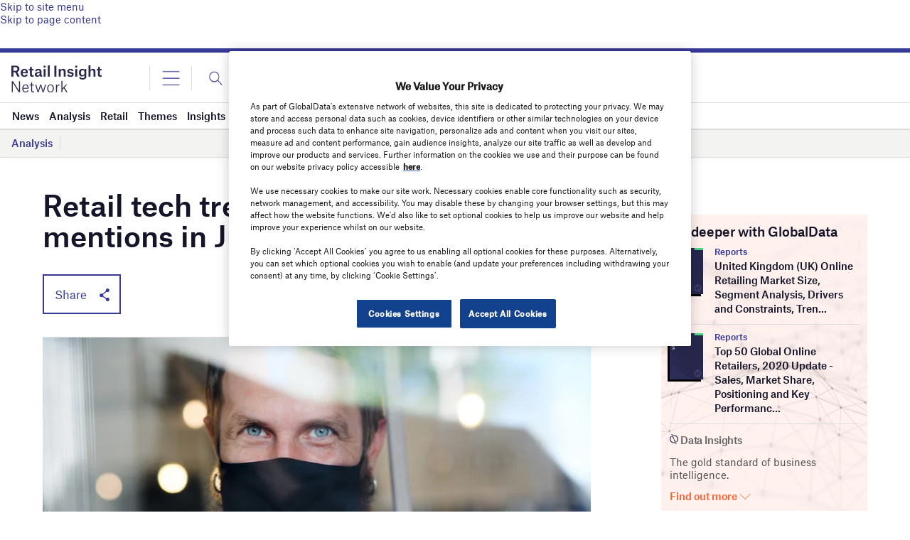

--- FILE ---
content_type: text/html; charset=utf-8
request_url: https://www.google.com/recaptcha/api2/anchor?ar=1&k=6LcqBjQUAAAAAOm0OoVcGhdeuwRaYeG44rfzGqtv&co=aHR0cHM6Ly93d3cucmV0YWlsLWluc2lnaHQtbmV0d29yay5jb206NDQz&hl=en&v=PoyoqOPhxBO7pBk68S4YbpHZ&size=normal&anchor-ms=20000&execute-ms=30000&cb=lzhc5eapfifw
body_size: 49454
content:
<!DOCTYPE HTML><html dir="ltr" lang="en"><head><meta http-equiv="Content-Type" content="text/html; charset=UTF-8">
<meta http-equiv="X-UA-Compatible" content="IE=edge">
<title>reCAPTCHA</title>
<style type="text/css">
/* cyrillic-ext */
@font-face {
  font-family: 'Roboto';
  font-style: normal;
  font-weight: 400;
  font-stretch: 100%;
  src: url(//fonts.gstatic.com/s/roboto/v48/KFO7CnqEu92Fr1ME7kSn66aGLdTylUAMa3GUBHMdazTgWw.woff2) format('woff2');
  unicode-range: U+0460-052F, U+1C80-1C8A, U+20B4, U+2DE0-2DFF, U+A640-A69F, U+FE2E-FE2F;
}
/* cyrillic */
@font-face {
  font-family: 'Roboto';
  font-style: normal;
  font-weight: 400;
  font-stretch: 100%;
  src: url(//fonts.gstatic.com/s/roboto/v48/KFO7CnqEu92Fr1ME7kSn66aGLdTylUAMa3iUBHMdazTgWw.woff2) format('woff2');
  unicode-range: U+0301, U+0400-045F, U+0490-0491, U+04B0-04B1, U+2116;
}
/* greek-ext */
@font-face {
  font-family: 'Roboto';
  font-style: normal;
  font-weight: 400;
  font-stretch: 100%;
  src: url(//fonts.gstatic.com/s/roboto/v48/KFO7CnqEu92Fr1ME7kSn66aGLdTylUAMa3CUBHMdazTgWw.woff2) format('woff2');
  unicode-range: U+1F00-1FFF;
}
/* greek */
@font-face {
  font-family: 'Roboto';
  font-style: normal;
  font-weight: 400;
  font-stretch: 100%;
  src: url(//fonts.gstatic.com/s/roboto/v48/KFO7CnqEu92Fr1ME7kSn66aGLdTylUAMa3-UBHMdazTgWw.woff2) format('woff2');
  unicode-range: U+0370-0377, U+037A-037F, U+0384-038A, U+038C, U+038E-03A1, U+03A3-03FF;
}
/* math */
@font-face {
  font-family: 'Roboto';
  font-style: normal;
  font-weight: 400;
  font-stretch: 100%;
  src: url(//fonts.gstatic.com/s/roboto/v48/KFO7CnqEu92Fr1ME7kSn66aGLdTylUAMawCUBHMdazTgWw.woff2) format('woff2');
  unicode-range: U+0302-0303, U+0305, U+0307-0308, U+0310, U+0312, U+0315, U+031A, U+0326-0327, U+032C, U+032F-0330, U+0332-0333, U+0338, U+033A, U+0346, U+034D, U+0391-03A1, U+03A3-03A9, U+03B1-03C9, U+03D1, U+03D5-03D6, U+03F0-03F1, U+03F4-03F5, U+2016-2017, U+2034-2038, U+203C, U+2040, U+2043, U+2047, U+2050, U+2057, U+205F, U+2070-2071, U+2074-208E, U+2090-209C, U+20D0-20DC, U+20E1, U+20E5-20EF, U+2100-2112, U+2114-2115, U+2117-2121, U+2123-214F, U+2190, U+2192, U+2194-21AE, U+21B0-21E5, U+21F1-21F2, U+21F4-2211, U+2213-2214, U+2216-22FF, U+2308-230B, U+2310, U+2319, U+231C-2321, U+2336-237A, U+237C, U+2395, U+239B-23B7, U+23D0, U+23DC-23E1, U+2474-2475, U+25AF, U+25B3, U+25B7, U+25BD, U+25C1, U+25CA, U+25CC, U+25FB, U+266D-266F, U+27C0-27FF, U+2900-2AFF, U+2B0E-2B11, U+2B30-2B4C, U+2BFE, U+3030, U+FF5B, U+FF5D, U+1D400-1D7FF, U+1EE00-1EEFF;
}
/* symbols */
@font-face {
  font-family: 'Roboto';
  font-style: normal;
  font-weight: 400;
  font-stretch: 100%;
  src: url(//fonts.gstatic.com/s/roboto/v48/KFO7CnqEu92Fr1ME7kSn66aGLdTylUAMaxKUBHMdazTgWw.woff2) format('woff2');
  unicode-range: U+0001-000C, U+000E-001F, U+007F-009F, U+20DD-20E0, U+20E2-20E4, U+2150-218F, U+2190, U+2192, U+2194-2199, U+21AF, U+21E6-21F0, U+21F3, U+2218-2219, U+2299, U+22C4-22C6, U+2300-243F, U+2440-244A, U+2460-24FF, U+25A0-27BF, U+2800-28FF, U+2921-2922, U+2981, U+29BF, U+29EB, U+2B00-2BFF, U+4DC0-4DFF, U+FFF9-FFFB, U+10140-1018E, U+10190-1019C, U+101A0, U+101D0-101FD, U+102E0-102FB, U+10E60-10E7E, U+1D2C0-1D2D3, U+1D2E0-1D37F, U+1F000-1F0FF, U+1F100-1F1AD, U+1F1E6-1F1FF, U+1F30D-1F30F, U+1F315, U+1F31C, U+1F31E, U+1F320-1F32C, U+1F336, U+1F378, U+1F37D, U+1F382, U+1F393-1F39F, U+1F3A7-1F3A8, U+1F3AC-1F3AF, U+1F3C2, U+1F3C4-1F3C6, U+1F3CA-1F3CE, U+1F3D4-1F3E0, U+1F3ED, U+1F3F1-1F3F3, U+1F3F5-1F3F7, U+1F408, U+1F415, U+1F41F, U+1F426, U+1F43F, U+1F441-1F442, U+1F444, U+1F446-1F449, U+1F44C-1F44E, U+1F453, U+1F46A, U+1F47D, U+1F4A3, U+1F4B0, U+1F4B3, U+1F4B9, U+1F4BB, U+1F4BF, U+1F4C8-1F4CB, U+1F4D6, U+1F4DA, U+1F4DF, U+1F4E3-1F4E6, U+1F4EA-1F4ED, U+1F4F7, U+1F4F9-1F4FB, U+1F4FD-1F4FE, U+1F503, U+1F507-1F50B, U+1F50D, U+1F512-1F513, U+1F53E-1F54A, U+1F54F-1F5FA, U+1F610, U+1F650-1F67F, U+1F687, U+1F68D, U+1F691, U+1F694, U+1F698, U+1F6AD, U+1F6B2, U+1F6B9-1F6BA, U+1F6BC, U+1F6C6-1F6CF, U+1F6D3-1F6D7, U+1F6E0-1F6EA, U+1F6F0-1F6F3, U+1F6F7-1F6FC, U+1F700-1F7FF, U+1F800-1F80B, U+1F810-1F847, U+1F850-1F859, U+1F860-1F887, U+1F890-1F8AD, U+1F8B0-1F8BB, U+1F8C0-1F8C1, U+1F900-1F90B, U+1F93B, U+1F946, U+1F984, U+1F996, U+1F9E9, U+1FA00-1FA6F, U+1FA70-1FA7C, U+1FA80-1FA89, U+1FA8F-1FAC6, U+1FACE-1FADC, U+1FADF-1FAE9, U+1FAF0-1FAF8, U+1FB00-1FBFF;
}
/* vietnamese */
@font-face {
  font-family: 'Roboto';
  font-style: normal;
  font-weight: 400;
  font-stretch: 100%;
  src: url(//fonts.gstatic.com/s/roboto/v48/KFO7CnqEu92Fr1ME7kSn66aGLdTylUAMa3OUBHMdazTgWw.woff2) format('woff2');
  unicode-range: U+0102-0103, U+0110-0111, U+0128-0129, U+0168-0169, U+01A0-01A1, U+01AF-01B0, U+0300-0301, U+0303-0304, U+0308-0309, U+0323, U+0329, U+1EA0-1EF9, U+20AB;
}
/* latin-ext */
@font-face {
  font-family: 'Roboto';
  font-style: normal;
  font-weight: 400;
  font-stretch: 100%;
  src: url(//fonts.gstatic.com/s/roboto/v48/KFO7CnqEu92Fr1ME7kSn66aGLdTylUAMa3KUBHMdazTgWw.woff2) format('woff2');
  unicode-range: U+0100-02BA, U+02BD-02C5, U+02C7-02CC, U+02CE-02D7, U+02DD-02FF, U+0304, U+0308, U+0329, U+1D00-1DBF, U+1E00-1E9F, U+1EF2-1EFF, U+2020, U+20A0-20AB, U+20AD-20C0, U+2113, U+2C60-2C7F, U+A720-A7FF;
}
/* latin */
@font-face {
  font-family: 'Roboto';
  font-style: normal;
  font-weight: 400;
  font-stretch: 100%;
  src: url(//fonts.gstatic.com/s/roboto/v48/KFO7CnqEu92Fr1ME7kSn66aGLdTylUAMa3yUBHMdazQ.woff2) format('woff2');
  unicode-range: U+0000-00FF, U+0131, U+0152-0153, U+02BB-02BC, U+02C6, U+02DA, U+02DC, U+0304, U+0308, U+0329, U+2000-206F, U+20AC, U+2122, U+2191, U+2193, U+2212, U+2215, U+FEFF, U+FFFD;
}
/* cyrillic-ext */
@font-face {
  font-family: 'Roboto';
  font-style: normal;
  font-weight: 500;
  font-stretch: 100%;
  src: url(//fonts.gstatic.com/s/roboto/v48/KFO7CnqEu92Fr1ME7kSn66aGLdTylUAMa3GUBHMdazTgWw.woff2) format('woff2');
  unicode-range: U+0460-052F, U+1C80-1C8A, U+20B4, U+2DE0-2DFF, U+A640-A69F, U+FE2E-FE2F;
}
/* cyrillic */
@font-face {
  font-family: 'Roboto';
  font-style: normal;
  font-weight: 500;
  font-stretch: 100%;
  src: url(//fonts.gstatic.com/s/roboto/v48/KFO7CnqEu92Fr1ME7kSn66aGLdTylUAMa3iUBHMdazTgWw.woff2) format('woff2');
  unicode-range: U+0301, U+0400-045F, U+0490-0491, U+04B0-04B1, U+2116;
}
/* greek-ext */
@font-face {
  font-family: 'Roboto';
  font-style: normal;
  font-weight: 500;
  font-stretch: 100%;
  src: url(//fonts.gstatic.com/s/roboto/v48/KFO7CnqEu92Fr1ME7kSn66aGLdTylUAMa3CUBHMdazTgWw.woff2) format('woff2');
  unicode-range: U+1F00-1FFF;
}
/* greek */
@font-face {
  font-family: 'Roboto';
  font-style: normal;
  font-weight: 500;
  font-stretch: 100%;
  src: url(//fonts.gstatic.com/s/roboto/v48/KFO7CnqEu92Fr1ME7kSn66aGLdTylUAMa3-UBHMdazTgWw.woff2) format('woff2');
  unicode-range: U+0370-0377, U+037A-037F, U+0384-038A, U+038C, U+038E-03A1, U+03A3-03FF;
}
/* math */
@font-face {
  font-family: 'Roboto';
  font-style: normal;
  font-weight: 500;
  font-stretch: 100%;
  src: url(//fonts.gstatic.com/s/roboto/v48/KFO7CnqEu92Fr1ME7kSn66aGLdTylUAMawCUBHMdazTgWw.woff2) format('woff2');
  unicode-range: U+0302-0303, U+0305, U+0307-0308, U+0310, U+0312, U+0315, U+031A, U+0326-0327, U+032C, U+032F-0330, U+0332-0333, U+0338, U+033A, U+0346, U+034D, U+0391-03A1, U+03A3-03A9, U+03B1-03C9, U+03D1, U+03D5-03D6, U+03F0-03F1, U+03F4-03F5, U+2016-2017, U+2034-2038, U+203C, U+2040, U+2043, U+2047, U+2050, U+2057, U+205F, U+2070-2071, U+2074-208E, U+2090-209C, U+20D0-20DC, U+20E1, U+20E5-20EF, U+2100-2112, U+2114-2115, U+2117-2121, U+2123-214F, U+2190, U+2192, U+2194-21AE, U+21B0-21E5, U+21F1-21F2, U+21F4-2211, U+2213-2214, U+2216-22FF, U+2308-230B, U+2310, U+2319, U+231C-2321, U+2336-237A, U+237C, U+2395, U+239B-23B7, U+23D0, U+23DC-23E1, U+2474-2475, U+25AF, U+25B3, U+25B7, U+25BD, U+25C1, U+25CA, U+25CC, U+25FB, U+266D-266F, U+27C0-27FF, U+2900-2AFF, U+2B0E-2B11, U+2B30-2B4C, U+2BFE, U+3030, U+FF5B, U+FF5D, U+1D400-1D7FF, U+1EE00-1EEFF;
}
/* symbols */
@font-face {
  font-family: 'Roboto';
  font-style: normal;
  font-weight: 500;
  font-stretch: 100%;
  src: url(//fonts.gstatic.com/s/roboto/v48/KFO7CnqEu92Fr1ME7kSn66aGLdTylUAMaxKUBHMdazTgWw.woff2) format('woff2');
  unicode-range: U+0001-000C, U+000E-001F, U+007F-009F, U+20DD-20E0, U+20E2-20E4, U+2150-218F, U+2190, U+2192, U+2194-2199, U+21AF, U+21E6-21F0, U+21F3, U+2218-2219, U+2299, U+22C4-22C6, U+2300-243F, U+2440-244A, U+2460-24FF, U+25A0-27BF, U+2800-28FF, U+2921-2922, U+2981, U+29BF, U+29EB, U+2B00-2BFF, U+4DC0-4DFF, U+FFF9-FFFB, U+10140-1018E, U+10190-1019C, U+101A0, U+101D0-101FD, U+102E0-102FB, U+10E60-10E7E, U+1D2C0-1D2D3, U+1D2E0-1D37F, U+1F000-1F0FF, U+1F100-1F1AD, U+1F1E6-1F1FF, U+1F30D-1F30F, U+1F315, U+1F31C, U+1F31E, U+1F320-1F32C, U+1F336, U+1F378, U+1F37D, U+1F382, U+1F393-1F39F, U+1F3A7-1F3A8, U+1F3AC-1F3AF, U+1F3C2, U+1F3C4-1F3C6, U+1F3CA-1F3CE, U+1F3D4-1F3E0, U+1F3ED, U+1F3F1-1F3F3, U+1F3F5-1F3F7, U+1F408, U+1F415, U+1F41F, U+1F426, U+1F43F, U+1F441-1F442, U+1F444, U+1F446-1F449, U+1F44C-1F44E, U+1F453, U+1F46A, U+1F47D, U+1F4A3, U+1F4B0, U+1F4B3, U+1F4B9, U+1F4BB, U+1F4BF, U+1F4C8-1F4CB, U+1F4D6, U+1F4DA, U+1F4DF, U+1F4E3-1F4E6, U+1F4EA-1F4ED, U+1F4F7, U+1F4F9-1F4FB, U+1F4FD-1F4FE, U+1F503, U+1F507-1F50B, U+1F50D, U+1F512-1F513, U+1F53E-1F54A, U+1F54F-1F5FA, U+1F610, U+1F650-1F67F, U+1F687, U+1F68D, U+1F691, U+1F694, U+1F698, U+1F6AD, U+1F6B2, U+1F6B9-1F6BA, U+1F6BC, U+1F6C6-1F6CF, U+1F6D3-1F6D7, U+1F6E0-1F6EA, U+1F6F0-1F6F3, U+1F6F7-1F6FC, U+1F700-1F7FF, U+1F800-1F80B, U+1F810-1F847, U+1F850-1F859, U+1F860-1F887, U+1F890-1F8AD, U+1F8B0-1F8BB, U+1F8C0-1F8C1, U+1F900-1F90B, U+1F93B, U+1F946, U+1F984, U+1F996, U+1F9E9, U+1FA00-1FA6F, U+1FA70-1FA7C, U+1FA80-1FA89, U+1FA8F-1FAC6, U+1FACE-1FADC, U+1FADF-1FAE9, U+1FAF0-1FAF8, U+1FB00-1FBFF;
}
/* vietnamese */
@font-face {
  font-family: 'Roboto';
  font-style: normal;
  font-weight: 500;
  font-stretch: 100%;
  src: url(//fonts.gstatic.com/s/roboto/v48/KFO7CnqEu92Fr1ME7kSn66aGLdTylUAMa3OUBHMdazTgWw.woff2) format('woff2');
  unicode-range: U+0102-0103, U+0110-0111, U+0128-0129, U+0168-0169, U+01A0-01A1, U+01AF-01B0, U+0300-0301, U+0303-0304, U+0308-0309, U+0323, U+0329, U+1EA0-1EF9, U+20AB;
}
/* latin-ext */
@font-face {
  font-family: 'Roboto';
  font-style: normal;
  font-weight: 500;
  font-stretch: 100%;
  src: url(//fonts.gstatic.com/s/roboto/v48/KFO7CnqEu92Fr1ME7kSn66aGLdTylUAMa3KUBHMdazTgWw.woff2) format('woff2');
  unicode-range: U+0100-02BA, U+02BD-02C5, U+02C7-02CC, U+02CE-02D7, U+02DD-02FF, U+0304, U+0308, U+0329, U+1D00-1DBF, U+1E00-1E9F, U+1EF2-1EFF, U+2020, U+20A0-20AB, U+20AD-20C0, U+2113, U+2C60-2C7F, U+A720-A7FF;
}
/* latin */
@font-face {
  font-family: 'Roboto';
  font-style: normal;
  font-weight: 500;
  font-stretch: 100%;
  src: url(//fonts.gstatic.com/s/roboto/v48/KFO7CnqEu92Fr1ME7kSn66aGLdTylUAMa3yUBHMdazQ.woff2) format('woff2');
  unicode-range: U+0000-00FF, U+0131, U+0152-0153, U+02BB-02BC, U+02C6, U+02DA, U+02DC, U+0304, U+0308, U+0329, U+2000-206F, U+20AC, U+2122, U+2191, U+2193, U+2212, U+2215, U+FEFF, U+FFFD;
}
/* cyrillic-ext */
@font-face {
  font-family: 'Roboto';
  font-style: normal;
  font-weight: 900;
  font-stretch: 100%;
  src: url(//fonts.gstatic.com/s/roboto/v48/KFO7CnqEu92Fr1ME7kSn66aGLdTylUAMa3GUBHMdazTgWw.woff2) format('woff2');
  unicode-range: U+0460-052F, U+1C80-1C8A, U+20B4, U+2DE0-2DFF, U+A640-A69F, U+FE2E-FE2F;
}
/* cyrillic */
@font-face {
  font-family: 'Roboto';
  font-style: normal;
  font-weight: 900;
  font-stretch: 100%;
  src: url(//fonts.gstatic.com/s/roboto/v48/KFO7CnqEu92Fr1ME7kSn66aGLdTylUAMa3iUBHMdazTgWw.woff2) format('woff2');
  unicode-range: U+0301, U+0400-045F, U+0490-0491, U+04B0-04B1, U+2116;
}
/* greek-ext */
@font-face {
  font-family: 'Roboto';
  font-style: normal;
  font-weight: 900;
  font-stretch: 100%;
  src: url(//fonts.gstatic.com/s/roboto/v48/KFO7CnqEu92Fr1ME7kSn66aGLdTylUAMa3CUBHMdazTgWw.woff2) format('woff2');
  unicode-range: U+1F00-1FFF;
}
/* greek */
@font-face {
  font-family: 'Roboto';
  font-style: normal;
  font-weight: 900;
  font-stretch: 100%;
  src: url(//fonts.gstatic.com/s/roboto/v48/KFO7CnqEu92Fr1ME7kSn66aGLdTylUAMa3-UBHMdazTgWw.woff2) format('woff2');
  unicode-range: U+0370-0377, U+037A-037F, U+0384-038A, U+038C, U+038E-03A1, U+03A3-03FF;
}
/* math */
@font-face {
  font-family: 'Roboto';
  font-style: normal;
  font-weight: 900;
  font-stretch: 100%;
  src: url(//fonts.gstatic.com/s/roboto/v48/KFO7CnqEu92Fr1ME7kSn66aGLdTylUAMawCUBHMdazTgWw.woff2) format('woff2');
  unicode-range: U+0302-0303, U+0305, U+0307-0308, U+0310, U+0312, U+0315, U+031A, U+0326-0327, U+032C, U+032F-0330, U+0332-0333, U+0338, U+033A, U+0346, U+034D, U+0391-03A1, U+03A3-03A9, U+03B1-03C9, U+03D1, U+03D5-03D6, U+03F0-03F1, U+03F4-03F5, U+2016-2017, U+2034-2038, U+203C, U+2040, U+2043, U+2047, U+2050, U+2057, U+205F, U+2070-2071, U+2074-208E, U+2090-209C, U+20D0-20DC, U+20E1, U+20E5-20EF, U+2100-2112, U+2114-2115, U+2117-2121, U+2123-214F, U+2190, U+2192, U+2194-21AE, U+21B0-21E5, U+21F1-21F2, U+21F4-2211, U+2213-2214, U+2216-22FF, U+2308-230B, U+2310, U+2319, U+231C-2321, U+2336-237A, U+237C, U+2395, U+239B-23B7, U+23D0, U+23DC-23E1, U+2474-2475, U+25AF, U+25B3, U+25B7, U+25BD, U+25C1, U+25CA, U+25CC, U+25FB, U+266D-266F, U+27C0-27FF, U+2900-2AFF, U+2B0E-2B11, U+2B30-2B4C, U+2BFE, U+3030, U+FF5B, U+FF5D, U+1D400-1D7FF, U+1EE00-1EEFF;
}
/* symbols */
@font-face {
  font-family: 'Roboto';
  font-style: normal;
  font-weight: 900;
  font-stretch: 100%;
  src: url(//fonts.gstatic.com/s/roboto/v48/KFO7CnqEu92Fr1ME7kSn66aGLdTylUAMaxKUBHMdazTgWw.woff2) format('woff2');
  unicode-range: U+0001-000C, U+000E-001F, U+007F-009F, U+20DD-20E0, U+20E2-20E4, U+2150-218F, U+2190, U+2192, U+2194-2199, U+21AF, U+21E6-21F0, U+21F3, U+2218-2219, U+2299, U+22C4-22C6, U+2300-243F, U+2440-244A, U+2460-24FF, U+25A0-27BF, U+2800-28FF, U+2921-2922, U+2981, U+29BF, U+29EB, U+2B00-2BFF, U+4DC0-4DFF, U+FFF9-FFFB, U+10140-1018E, U+10190-1019C, U+101A0, U+101D0-101FD, U+102E0-102FB, U+10E60-10E7E, U+1D2C0-1D2D3, U+1D2E0-1D37F, U+1F000-1F0FF, U+1F100-1F1AD, U+1F1E6-1F1FF, U+1F30D-1F30F, U+1F315, U+1F31C, U+1F31E, U+1F320-1F32C, U+1F336, U+1F378, U+1F37D, U+1F382, U+1F393-1F39F, U+1F3A7-1F3A8, U+1F3AC-1F3AF, U+1F3C2, U+1F3C4-1F3C6, U+1F3CA-1F3CE, U+1F3D4-1F3E0, U+1F3ED, U+1F3F1-1F3F3, U+1F3F5-1F3F7, U+1F408, U+1F415, U+1F41F, U+1F426, U+1F43F, U+1F441-1F442, U+1F444, U+1F446-1F449, U+1F44C-1F44E, U+1F453, U+1F46A, U+1F47D, U+1F4A3, U+1F4B0, U+1F4B3, U+1F4B9, U+1F4BB, U+1F4BF, U+1F4C8-1F4CB, U+1F4D6, U+1F4DA, U+1F4DF, U+1F4E3-1F4E6, U+1F4EA-1F4ED, U+1F4F7, U+1F4F9-1F4FB, U+1F4FD-1F4FE, U+1F503, U+1F507-1F50B, U+1F50D, U+1F512-1F513, U+1F53E-1F54A, U+1F54F-1F5FA, U+1F610, U+1F650-1F67F, U+1F687, U+1F68D, U+1F691, U+1F694, U+1F698, U+1F6AD, U+1F6B2, U+1F6B9-1F6BA, U+1F6BC, U+1F6C6-1F6CF, U+1F6D3-1F6D7, U+1F6E0-1F6EA, U+1F6F0-1F6F3, U+1F6F7-1F6FC, U+1F700-1F7FF, U+1F800-1F80B, U+1F810-1F847, U+1F850-1F859, U+1F860-1F887, U+1F890-1F8AD, U+1F8B0-1F8BB, U+1F8C0-1F8C1, U+1F900-1F90B, U+1F93B, U+1F946, U+1F984, U+1F996, U+1F9E9, U+1FA00-1FA6F, U+1FA70-1FA7C, U+1FA80-1FA89, U+1FA8F-1FAC6, U+1FACE-1FADC, U+1FADF-1FAE9, U+1FAF0-1FAF8, U+1FB00-1FBFF;
}
/* vietnamese */
@font-face {
  font-family: 'Roboto';
  font-style: normal;
  font-weight: 900;
  font-stretch: 100%;
  src: url(//fonts.gstatic.com/s/roboto/v48/KFO7CnqEu92Fr1ME7kSn66aGLdTylUAMa3OUBHMdazTgWw.woff2) format('woff2');
  unicode-range: U+0102-0103, U+0110-0111, U+0128-0129, U+0168-0169, U+01A0-01A1, U+01AF-01B0, U+0300-0301, U+0303-0304, U+0308-0309, U+0323, U+0329, U+1EA0-1EF9, U+20AB;
}
/* latin-ext */
@font-face {
  font-family: 'Roboto';
  font-style: normal;
  font-weight: 900;
  font-stretch: 100%;
  src: url(//fonts.gstatic.com/s/roboto/v48/KFO7CnqEu92Fr1ME7kSn66aGLdTylUAMa3KUBHMdazTgWw.woff2) format('woff2');
  unicode-range: U+0100-02BA, U+02BD-02C5, U+02C7-02CC, U+02CE-02D7, U+02DD-02FF, U+0304, U+0308, U+0329, U+1D00-1DBF, U+1E00-1E9F, U+1EF2-1EFF, U+2020, U+20A0-20AB, U+20AD-20C0, U+2113, U+2C60-2C7F, U+A720-A7FF;
}
/* latin */
@font-face {
  font-family: 'Roboto';
  font-style: normal;
  font-weight: 900;
  font-stretch: 100%;
  src: url(//fonts.gstatic.com/s/roboto/v48/KFO7CnqEu92Fr1ME7kSn66aGLdTylUAMa3yUBHMdazQ.woff2) format('woff2');
  unicode-range: U+0000-00FF, U+0131, U+0152-0153, U+02BB-02BC, U+02C6, U+02DA, U+02DC, U+0304, U+0308, U+0329, U+2000-206F, U+20AC, U+2122, U+2191, U+2193, U+2212, U+2215, U+FEFF, U+FFFD;
}

</style>
<link rel="stylesheet" type="text/css" href="https://www.gstatic.com/recaptcha/releases/PoyoqOPhxBO7pBk68S4YbpHZ/styles__ltr.css">
<script nonce="JX87_7DajGxrh-IeGUZmrQ" type="text/javascript">window['__recaptcha_api'] = 'https://www.google.com/recaptcha/api2/';</script>
<script type="text/javascript" src="https://www.gstatic.com/recaptcha/releases/PoyoqOPhxBO7pBk68S4YbpHZ/recaptcha__en.js" nonce="JX87_7DajGxrh-IeGUZmrQ">
      
    </script></head>
<body><div id="rc-anchor-alert" class="rc-anchor-alert"></div>
<input type="hidden" id="recaptcha-token" value="[base64]">
<script type="text/javascript" nonce="JX87_7DajGxrh-IeGUZmrQ">
      recaptcha.anchor.Main.init("[\x22ainput\x22,[\x22bgdata\x22,\x22\x22,\[base64]/[base64]/[base64]/[base64]/cjw8ejpyPj4+eil9Y2F0Y2gobCl7dGhyb3cgbDt9fSxIPWZ1bmN0aW9uKHcsdCx6KXtpZih3PT0xOTR8fHc9PTIwOCl0LnZbd10/dC52W3ddLmNvbmNhdCh6KTp0LnZbd109b2Yoeix0KTtlbHNle2lmKHQuYkImJnchPTMxNylyZXR1cm47dz09NjZ8fHc9PTEyMnx8dz09NDcwfHx3PT00NHx8dz09NDE2fHx3PT0zOTd8fHc9PTQyMXx8dz09Njh8fHc9PTcwfHx3PT0xODQ/[base64]/[base64]/[base64]/bmV3IGRbVl0oSlswXSk6cD09Mj9uZXcgZFtWXShKWzBdLEpbMV0pOnA9PTM/bmV3IGRbVl0oSlswXSxKWzFdLEpbMl0pOnA9PTQ/[base64]/[base64]/[base64]/[base64]\x22,\[base64]\x22,\x22w5AlEcOwL8ObZ8K/[base64]/DtMO0Lg09HMO9XA3CvnHCtsOtwpROwoUXwo0/w67DosOJw5HCmWjDswXDjMOkcMKdOhdmR1bDrg/Dl8KsOWdeWQpIL0bCqyt5dkMSw5fCscKTPsKePiEJw6zDuFDDhwTCgsO0w7XCny4qdsOkwogzSMKdSzfCmF7CpMKBwrhzwpfDkmnCqsKkblMPw4fDhsO4b8OoCsO+wpLDn13CqWASa1zCrcOMwoDDo8KmE17DicOrwrHCuVpQdnvCrsOvPsKEPWfDmsO+HMOBP1/DlMONP8KNfwPDuMKxL8OTw4EUw61WwoXCg8OyF8KEw7s4w5pYcFHCusO9VMKdwqDChMOYwp1tw7LCtcO/dUwHwoPDicOLwpFNw5nDgcK9w5sRwrfCt2TDsl58KBdlw4EGwr/[base64]/Cj2/DnwA+w7hbCMOcwrFHw4rCl0Rxw7HDmcKqwrZUHcKEwpnCk17DhsK9w7ZuPDQFwp3CocO6wrPCjAI3WUQuKWPCicKmwrHCqMO0wrdKw7IWw77ChMOJw4FGd0/CkU/DpmB1UUvDtcKDPMKCG2pNw6HDjms8SiTCtcKuwoEWbMOddQRdB1hAwr1YwpDCq8ODw7nDtBA2w7bCtMOCw4/[base64]/[base64]/CtMOQBjjCscO5wqY2w7TDlifDnsOdQsOuwqbDvsKSwoYIAMKUe8Oew4PDomfCs8OSw7nDuWvDmDYKIcOQRMKRQcK4w5Y7worCoicuSMOjw4fCpl8/FsOAwozDvsOkIsKQw6XDi8Kfw4VVXCh0w5AYU8KHw67Dh0JswrHDqxbDrxjDm8Opw4g/S8KmwoRfKRQYw5jDpGxCfksMe8KnBsOFeCzChXTCpF8gGV8kwq/CjF49N8KSKcOBMhbDqX5WLcOTw4sFUsOpwpkkWMK9woTCgmoRflVuIjoNHcOcw5fDoMK8TcKtw5RJwp/CmzTCgA1Mw5LCg2PCk8KYwoZDwrzDlFbChhZiwqdhw5zDszYIwr8kw6TCsl7CuTYRDVtADQh8wpTDicO3FcKrcBwkf8OlwqPCh8OQw6HCksKBwokjBQjDixshw59VT8Kewo7CmRDDpsK3w7w9w6LCjsKkYzrCusKsw43DvGckTUfCocOJwodUCEtDbMO/w6zCnsOhB1cLwp3CicOhw57CksKjwqwhJsOeQsOIw7E5w57DhE5dZSpLG8ONeVPCmsO9T1Rzw4fCk8KBw71wKzPCvQ7CucOXHMO3QQnCmT9Qw6YFNUfDosO/csKxIW5TaMK5EkduwoAZw7HCp8O2STnCjHJqw4XDosOhwqwtwo/DnMOgw7jDmWXDtwtZworCisOcwro1LEtPw71mw64tw53Ck1JjW3TCuxjDkQ9eKCYxAsOJaUwnwr5AVCx8RQzDsFMJwobDqMKnw6wSOx/DlWQEwq02w4/[base64]/DoyfDhArCiErCocOMUMOlwoYfPwZow6ZCw75awppFSgrDvsOlelLDmnpdV8Kaw6/CqGRDVy/ChD3Cj8KLw7U6wrBccmgiQ8OAwoNtw4Axwp5OdFgCVsOFw6YSw5HDscKNNsKPU3dBWMOIPytbehvDtcOzFMKWBMKpV8Ksw5rCucOuw6kWw6Arw5zCmEpALEZwwp/Cj8KDwqRlwqAmFlR1wozDlxfCr8O1Jh7DncOGw4DDpHPCrG7DhMOtLsOGZcKkZ8KLwqIWwq1qMxPClMO7J8OaLwZsacKTJMKkw4LCocK3w5xARHnCjMOcwqxCTMKQwqDDsF/[base64]/PGnDpALDpQXDiMKbLyfCrsOTwoJ/DR9DN1bDvSHCmcOUJghhw4h8ITPDo8KTw4R3w5QmW8K/w5gVw4zChsOow4RONF9nZTXDm8KmGEnCscKqwqXDoMKUwog+fMOWcmp4WzPDtsO9wr9fMlXCvsKTwpZweQJ8wrc+EADDm1fCq1Q5w5fCvWvCssOMMMKiw78Lw4w0YDYjaQsiwrbDtilxwrjCiyzDj3ZHe2nDgMOnVWvDicOLXsO/w4MFwo/CkjQ+wpo5w6BAw4LCq8OYbn7Cr8K+w7vDmjbCg8Oyw7vDhsO2fMOQw5fCtzI/[base64]/CicKxAcOHdMOJLWrDkjM6wrfDtcONwpDDhMOvQcO8JzgWwoVWM3/Do8OiwppJw4TCglfDv3rCjMOZJsOgw54Pwo4MVlXCinjDixBRXBzCs0/[base64]/[base64]/w6MuwprDmMOnAsKAVMKaCkHDlsKowq52b8KHMRR+EsOaw4V7wrQEVcK5IsOYwqhWwq8Ew7TCgsOsRg7Dn8K1w6g7AmfCg8OaMsKlN2/[base64]/F1rCjsKtwoE7w5Fmw5MVw4rCp8KDY8KMXcKAwqdZfyV2bsOQXFw2wp0FPWgpw5gVwrBEZwkSLStXw7/[base64]/XFQOw75dw53CrUzDpcKdVGA4FXzDgsKwwq5pw5EHXizCnsOfwqXDjMOGw4vCjQDDssOzw456wqHDtsKSwr00MTnCmcKSKMODFcKbY8KDKcKPc8KGUgVmTgXCkmXCs8O2QE7Cu8Kmw6rCuMOYw6PDvT/CmzkWw4nCll4leCXDv3AUw4fCvibDuxwFYi7DrB5dLcKUw7l9BFHCuMOGAMOXwrDCo8KgwrnCnMOVwoAkw5pAwq3ChHgKCRVzOsK3wqYTw7dNwoxwwqjCk8KEQ8KMFcOleGdBd181wrB4C8KjD8OHUcOqw74qw50Mw5LCjQ1bfMOVw5bDqsK6wogpwp/CmHLClcKAfMKhX0Q2TCPCsMO0w4bDo8KdwqTCrSLDukI4wr8jdMKYwp/Djy/CqsK5UsKiWRTDgcO2IkNewpjDkMKhZ2/[base64]/DDxLw6dtwrXCjsOtwodDw6ZWEHIfJULCvMKkMsKAw6fDqsKYw7xQwrwaCsKTO1zCvMK/wp7Dt8OBwq1EasKdWhXCscKnwp/[base64]/[base64]/CoklCUsKkBFjDhsOiM8Oiwq4rwq4MwqA3w4HDjDzCr8K3w4Ajw4jCg8KYw41QKz/CtXvCgcObw4MWw6/[base64]/Csg52BHFTKlhoD3PCmsO+wopzbDTDl8OFOCHCik5Fw7LDpMObwofClsKqSiYhAR9KbGIsLgvCvMOMLVc0wpPCm1bDlsO0HCMKw4QUw4wBwrrCocKUwodDSnJrKsObSgAww5klfMKcIBrCrsK3w5hEw6TDtsOucMOlw63CmkzCoE9OwpfCvsO9w5TDqBbDssOtwp/[base64]/DkCDDrcK5WcKAwpwxw6dUwrEwwqdTwrtdw5zCnD5GDMOnMMOMOxXDnEnDkT4pCxhPwqAvwpE/w7Zaw5piw6PCr8KSccK4wr/Csw1Uw601worClTgkwolCw73CvcOtLkzCkQJHY8OdwpZ/w5wSw7zCpUbDv8Knw5hhGERZwp4Gw61DwqV3IHk6wpvDj8KLAcOgwr/ChmUWw6IZBWo3w5PCqMOCwrJpw4XDmwIsw7zDqAxibcOVSMOyw5XCiHNewoLDsCkCMV/CpWESw54Aw7PCtB96woY4OBDCjcKNwqfCpXjDrsOQwq0gY8KncsOzSyo5wpXDvy7Cg8KJfwZEXzduRCHCvgUnS2siw7o/UB0NT8KRwrMowpXCu8OSw53Dk8O1ACIQw5LCn8ObFWU9w5bCgHkaesKCJGZ7WDDDk8KLw73CgcOwE8O/F3V/[base64]/CpTnCnQ/Dq8KJwrJ9b2d0RMO+ZjPCrMOzLijDs8OVwohOwpp7IMOwwolDccO8NTB3ecKVwpDDtnVOw43CqS/DrWPCnXvDoMOZwq99wonCjkHDrHdPwrR8w5/Dl8KkwplTNQvDj8OZKAVbEExRwoszOS7ChcK/U8KTFDwTwqZHw6J1M8KVFsO3w6PCk8Ofw5LDpH9/[base64]/CnjXCsiDCrcOFeMONf8OywoQnwqRSOsKgwqkjesKewooxwpLDiDjDpmV2ZQTDpyc/[base64]/XMOywrVYwqAgw7bDqUMmFcKRwoNiGcOowo04Uk1mw73DhMKIO8OJwojDjcK2DMKiOA7DsMO2wolwwrDDnMK5woDDncOmGMOvMFgPw5AUOsKGRsKJMAECwpVzOjnDthcxHwV4w5DCtcK6w6d0wqzDvsKgQhrDtH/[base64]/Dm8ODFcOMCkgESsKZwoM0wovCnAtMESMTHAI7wrHDpFU7woYSwoRDGV/DscORwp7CtwYHR8KBEcK8w7VoPmRlwq8ZBsKyXsK9e28VPyzDkMKuwqTClMK4YsO6w6XChysiwqLDuMKTRcKaw4xOwofDmQEHwp3CtMOmT8O4HMK0wrnCu8KYX8OOwrVawqLDi8KJc3I+wpDCn0dOw55FPUR1wrTDuAHCrF/Cp8O7WAXChcO2VRhwPSZxwqQcdkNLdMOwBmEPEFNlEBB7IsO6MsOzPMK/MMKywqUqGMOMOsOMfVvDl8O6CRbCnyrDg8OUKsOmUXp3UsKocxXClcOHYcOzw7V9YMO/SH7CqjgVd8Kaw7TDknfDg8KEKnMFGTHCrT1dw7FbYcK4w4rDpC96wrwpwqXCkSLCsU3CqkTDm8ObwqF6JsO4BcOiw5stwq/DrU/CtcKUw5fCq8KBOMKLb8KZNWsLwqzCvyTCgAjDhgJww5t6wrzCkMOOwqxHEMKIAMOaw6fDpsO0RcKhwqHCmXbCq17CuiTChFZ4w5xdfcKDw6lOZ2wAwqfDg2NnUR7DgD/ClcO/ZFx7w4jCjD7Dl2trw5xawozCisO5wrtiI8KEI8KfVcO2w6c2wqHCnUNNFMOzRMKEwoTCgMKUwqfDnsKcSMK0w7TCr8OFw6LCqMKVw5pFwpIgTzgwOsKrw4DDtsOOEkhcFVIHw5sGGz7Ck8OWPcOCw4XDn8OCw4/Dh8OKDMOiOgjDu8KvGMOkRSDDicK3woRkw4jChsOWw6zCnBvCi2/DmsK4RznDq1vDilBwwpTCvcO3wr0LwrHCnsKoOsK8wqDCjMKZwrFvVMKmw6bDhCLDtG3DnQLDuDLDkMOue8KZwqnChsOjwq/DgMODw63Cu23Do8OkfcONfD7CvMOlI8Kkw4MfOW1/JcObYcKPXAJad27DpMK+wrzCu8O4wqkgw5oOFCDDm3XDvmrDsMObwqrDtn8yw7dKezoFw73DgxfDnj16CVjDrBpKw7/CghrCosKWw6jDtXHCpMOtw6V4w6I5wrRfw7nDo8Ohw67CkgV1Oj99bzMywprCncOjwojCqcO7w77CjkvDqjI/[base64]/ChnVZAsKBwoTDo0TDmyUxw57Dq8OlESfCk8ODe8OzA1A1bjHDggFFwq0gw6LDoR/CtQoCwqDDrsKOQcKfL8KLw6nDjsKxw4lfAcORAsK3JUrCgS3DqmcQIQvCr8OBwoMKfCk4wrrDjzUxIC7CuG9CP8OudgpCw43CknLCsAR5w4pOwp9oDQvDusKVK1crLWZaw7TDhUBCwr/CjsOlbyfDv8ORw7rDix3DolnCvcKywqrChcK8w48ufMOYwr/DlkzCm2rDtWTClSU8wrVRwrLCkTLCi0JlGMOfcsOvwqlYwqYwGgbCnEt5wrtpXMK9aSMbw6wdwqgIwpZLwq7Cn8OWw4XDpMOTwqIMwpcuw5HDs8KHACfDqMO9MMO1wp9OS8Kefh8wwrpww5vClcOjARBjwo8Gw6XCm0hzw79NOzd2CsKyKy/CsMOYwqbDlELChSI5WEMZP8KZfsO/wrvDuRZ5TELCusOLMsOvQm5DDiNRw73Cl2IhOlgiwpHDisOsw5llwqbDnF4GVloXw53DsHYDwoXCqMKTw7A4w5RzJlTClsKVRsOiw7p/[base64]/[base64]/Cu8OWwrxcfcO7wpE8w5g1wqHCksOcCgdJK0LCv8OWw5/[base64]/wqPCigQ1wqZZdMOtaHcJFcK9wq7Dt1TCuAFrw5TCpVjCmMOgw5LDhGvDq8OTwobCsMOrRMOREj/Ck8KSLcK3GiVKRjNvcALCoDhNw6DCp0HDo27CvMOoCsOsL1EDKELDp8KNw5N/[base64]/Di1/CnkfCtHrDvDxWw5MFwqUvw6ZSwoXChD4Sw4lyw7TCnsOKCsK0w5sWfMKBw6bDgCPCq01YRXR3LMOaR3TCg8K7w6peWQvDjcK+C8K0DE5twpdzd28mHT8wwoxZSmUjw4cpwoB/HcOCwo5ac8OLw6zCkktmY8KFwo7CjsOpQcOVa8ObXHDDscO/[base64]/DqcOxwqbDqCrDqHI0A8O5w5zDn8KsAhDCkcKODcO0w4IZKHPDs3Z1w47DiTcgwp11wo16wr7CsMK1wo3CsA4/[base64]/DnUzCusK6JcKCwp7DoiTCjnkCw4gqDcK2P2/CusKfwqHCoMKUc8KuQ0AtwoR+woJ5w4Zhw4ENQ8KiJgM1Fw5+esOyKVrCtMK8w4FvwpnDqiRKw4c2wqcjwoF2WGtDMW02M8OIcBHDulnDk8OYfVogwrbDi8Odw6sewqrDvFAeQyMnw6PCi8KkJMOSCMKmw5BkU2/[base64]/[base64]/DpG7DksO1w4F0wqzDgMOCw7jCkxgYOMKuwrjDs8K/X8KgKyTCszjCtEnDmMKeKcKzw6Eaw6jDtxs/w6pgwp7Cizsow4zCvRjDuMKNwoDCs8OsIsK/B2YrwqfCvGYJK8OIwowJwr5Gw4pjMBdxfMKRw6dLHh5/w5hmwp7DhmwROMOyXTEzJm7Cp0LDpTFzw6Vjw67DnMO1I8KafEtQeMOAMsOiwqQpw7dvEDPClSdjFcOFT3zCpQ3DvsKtwpA7SMO3bcO/wpkZwrB9wrXDuxEHwossw7RmFsOBNlgtw6/CrMKSNDbDqsO9w5Jtwqlewp8ZVF3DkXnDjn3DlAN6LgFLRcK8MsOMw7ENMgPDncKww6nDs8K7EFfCkQ7CicOyIsOePRfCt8O4w6UKw7sYwpXDhi4nwqbCkQ/Cm8KmwqtIBggmw4dqwobCkMOWbHzCiADCtMK0MsOaSVEJwrDDkCHDnBw7CMKnw5NIGsKnJkJCw54hXMOHIcKzJMO6VlUUwr51wonCqsOEwqvDoMK6wqBdwp7DlsKcXMO0eMOKL17Co2rDjW/CtnM/wqzDocOrw4kLw6nClcOZc8Ogwowtw7XDi8KJwq7Dh8KUw57Dt2fDiivDmHEeK8KFF8OFdQ0Mwq5cwpl5wpjDpsOAHWnDvk9QNcKMHiTDlh4PH8OnwonCm8OCwrbCucO1NmnDlMKUw44Aw7DDsV/DlzEuwqXDlXE8wrLCncOmQsKwwpfDtMKGAxYvworCimQlNcOSwr0zQ8OKw781d1JvBsOlXcOvSkfDnCN6wodNw6/Dg8KSwoondMOhw4vCr8OFwqDDoVzDlHdPwovCvsK0wpzDtsOYZcKfwq0UG1NhUMOdw7/[base64]/XsKwYsK4eUbCoxxhwqJFw7zCnE5xTEJUw6rCgCMkwpJ4RsOZHsOlGj5RPyFiwqHCp2Z/wqjClUzCqUnCo8KpT1nCpEpEP8Orw6F8w7IyAMOjP1UBcMOZRsKqw4d5w7UfNltLWMO3w4vCj8O3ccKBM2zCv8OiD8OIwrbDkcO0w4cOwoXDrcOAwp9mHBw+wrXDuMOZTWnDtcOjHMOiwr8pfsOKbFJKQ27DrcKNecK2wqPCgMO0aF7CnwfDqirCiwIuHMOrBcOfw4/DicOXwo0dw7hGdTt4FMKcw44XMcK/CFHCp8OqWHTDug8EcmBWDWjCnsO+w5cDNQjDisK/dRTCjRjCtMKJwoBIaMO6wqDCv8K0b8OIO23DqcKUw5kkw5zCk8K1w77DpkXDmHItw4AHwq43w4nCmcKxw7bDpcKDasK+LcOPw6pswrrDvMKOwrVLw67CjBZYMMK3DcOEZ3nClcK/DVrCpcOww6EGw7lVw6g8BcOjZMONw6M5w7PCpSDDiMOtwr/CmcOpGRQaw5VKcsKCaMKPcsKvRsOBfwXChx0rwrPDscOjwojDvxVEEsOnQBgqWMOMwr9SwqAlBkTDvhp/w510w5HDi8OKw7kXC8OVwqLCjsOSC2/CoMO+w48Zw54Uw6QUMMKMw50yw51/JijDiTXCt8K/w5Uiw7g4w6/[base64]/[base64]/wp/Cni3CtQocw6JPNCE3w4/Dm1RDRk7CmB5Jw6PCiQTCjHENw51kNsOsw53CoTXCnMKLw4Yqwp/CtURnw55PHcOXWMKMWsKrQ33DgCNSC14UNMO0JiYew5vCkBjDmsKRwozCpcK6Czkxw7Ybw6dzaSFWwqnCnh7ClMKFCkDCvgPChXvCosK+LAo/DXpAw5DDm8OGbMOkwrLCkMKZJ8Ksc8OdG0LCsMOVY3rCvMOAHj5uw7ESfwMtwrlxwo8fLsOTw4oRw5XCusO/w4E9NmbDsl0zF3fDiHbDpcKVw4rDvMOPK8K9wq/Dq1F9w5lxGMKbw5FuJCLCpMONBcKBwp1lw55BX1BkMsO8w4rCncORQsKHecO1w5rCvEczwrfDosOnZsK5bUvDvWknw6vDssKDwpDCiMO9w7E8JMODw64jLsKgN1YywovDjxVzSRwDZSPDrE/[base64]/[base64]/wr/DocKHfMKZFA9UP8KQw47DjjTCg3piwpjDnMOYwp/Cp8K8w63CmsKcwo4Rw7TClMKdLsKCwojCogl8wrATUnLDvMKLw7LDk8ObI8OAeFvDmsO6VkfDs0XDqsK9w6s7EMK8w7jDnFHCusOfahwCTcK/RcOMwoDDhsKNwroQwqzDmm4Zw4PDs8ORw7VEG8KUdsKwaE3Di8OTFMKawqYKLGEGQMKXw7xnwrxhNsKbD8K/w6PCuwfCo8KhJ8K8Zn/DgcOrZsKiFMOBw5FMwrvCncOACShiR8O8RSdYw4NAw4J/WQgjOsO6Eh03BsKgOT/DsnrCpsKBw49Ew7jCtsKEw4TCtMKcenstwqx1bsKpHR/[base64]/DosKMwqTCrsKkB8OJwo/[base64]/LMOSw5nCtSrDrsKWwrAeasO2DxFnwo7DnX/DpCzCmG/CjcOlwrtKW8O/[base64]/DjE5/[base64]/w7PDlmvClBwDDgHDgkhXQzdcL8OZJcOBw7Muwq1Xw7DDrjgew48VwpbDoijCrcKBwrjDrsOkUsOqw6h1wodhNHtsHMO8w4wYw6HDi8Oswp3Ckl3DscO/EhoGacKgNTpnAhF8dVvDqB85wqPCik4gH8KWNcO3w4bCiU/CljUiw40bEsO1FQ4uwqo6M1zDjMK0w6BZw4lRP0rDnUokScOYw4M/CsO9DmzCrcO7wrHDiCvCgMObwrdfwqRoAcOnNsKJwpXDhMOufVjCrcKLw7zClcO3axbCp03CpA5xwrNiwrbDmcO5NE3DnGPDqsOjISzDm8OjwooHd8K/w5Ehw4FZQhQgTsKLKmbCnsObw4l8w6zCi8ORw7oJGxjDvUfDoxhrw7M2wq4fBAMBw4BMU3TDnxEmw73DgMKPfCVSw4pOw441wpbDmCjCn3zCocOdw7PDlMKIFxBZRcKTw63DpzfDiC4UCcOwB8Ojw70bAcOpwrPClsK9wrTDlsOWCUlwWR3Dh3/CucOJwr/CqQQKwoTCpMOGAlPCosONW8O6GcO8wqXDmw3CqyRedVvCtWU0wqrChWhDdcKuG8KEdmfDk2PCmHlQbMObHcKmwrHCnX5pw7jCocK6w6tfIBjCg0ZkGjDDtE4nwoDDmEXChULCkDNVwpoMwpfCp398FWUzT8KCEm8vacOZw5ovwrg/w5Unw4ULY0vDqEBwYcOBL8OSw7PCjsKVw4nCuWdhCMOSwq51XcONVW4DdG5owokYwpxdwrHDtMKtZcOTw7/Ds8KhcEY1eQnDgMOsw48uw7d1w6DDqmLCrcOSwpB2w7/DogXCr8OEST4QIyDDtcOBaXZMw4nDu1HCh8OGwqA3O0ArwoYBB8KaAMOaw6sAwqUQOcKjw4LCnMKSGMKzwpwyGSXDrFBCF8K+VBzCuXYcwp7Cl2kWw7paGsK2alvCry/DqsOLPlPCgUt5wp1UUsKdAsKzdk85TFXDp3XCtcK/[base64]/[base64]/DqlF/w7fDmcKfAsKCATvCtnXCtFFNwqpKwo8TWsOTenJXwrPChsO0wpTDrcO/w5rDhsOCLsOzX8KAwr3CkMKYwoDDt8K9csO5wpkZwqNRfsKTw5rCjcOuwoPDk8Kdw4fCtDBtwpzCriNDDgrCnCzCpCZRwqTCkcO/fMOQwr/Dk8KOw5cWVFPCjhPDocKtwpLCvD07wpUxfcOXw5jCksKkw5vCjMKjL8OzPsK6w4LDrsK7w4HCiSbCmFkgw73CsiPCr1xow7fCvyBewrvDo21vwp/Ct0LDgnXDgsKeG8KpHMKbNcOqwr0vwpbCllDCrsObwqdVw7gmFjEnwo9ZOFN7w4gSwrBuwq9uw7bDmcK0XMO2wo/Ch8OZBsOtfAF/PMKJdhLDnELDkxPCg8KiE8OtFsOewpcow6nCqWzCgcOxwr3Dm8OAalkzwro8wqbDu8Oiw7E6L3MoXMKDUh/[base64]/w6MTJT7ClsKhworDvHzCosKmFRXCjgfCj1E0f8OsJxzDtMO7w7AHwr/CkEIhBlM8BMORwpITVsKqw64eTH3CtcKtfxTDgMOEw41fw6PDnMKowqhZZjAzw6LCnjFTw6VoQwETw5LDpcKrw6/DocKjwqoZw4DChTQ9wrbCkcKyOsKzw6J8R8O+AFvCg3HCvsO2w47Cj2AHR8Ouw50EOGk6OEnCgsOZQUPDoMKowpt6w7gXflnCnhldwpXCp8KawqzCn8Kcw71ZdCMGaGE8eATClsKvXl5cwojCkB/CqV88w4kyw6E0w43DnMOGwqolw5/DgMK/wqLDhj/DiHnDiG1BwqVOInLCosOSwpHDscKHw4rCpMKiaMOnWsKGw67CnkvCmsKdwrN3wrnCmlt7w57DnMKaIzsmwoTCqyLDkyPCoMO8wr/CjUs5woNewoHCr8OXL8KUSsOfYkUYPn0KL8KpwrgdwqkObGBpbMOkLyIFHUHCvmR5csK1IgwaW8KbcHjDglLDmyJgwpZ+w5XClcOGwq1HwrrDtic/ACZNwpfCkcOhw6rCpGPDiQTDk8Oyw7dGw6XChwlUwqjCuhrDrMKkw5zDlV0nwp03w59ew7rCmHHDt3TCgVfCusOUdwnCrcO8w57DvXV0wok+CsO0wqEOD8KkYsO/w5vChsOUMSfDisK1w7tIwq1Qw57Cn3F2X0XCqsKBwrHDhkpyUcO3w5DCi8K1RGzCo8OHw7ALDcOYwolULcK3w5xpC8KNWg3Co8K1JcOHTknDoX19wr4rQmHCv8KvwqfDtcOcwo/DgMO6eUsRwobDoMKGwp8pbEbDg8KsQkrDnMKcYVLDnMO6w7hSZsOZScKqwrZwXy3ClcK7w63DgnDCpMKQworDuXjDjsKDw4Q2X1wyG3Zww7jDhsKyIW/Do1AnCcKww7U4wqZOw6ZkBi3Cv8OwExrCnMKVKcOxw4bDuCtuw4/CnHt4wqBsw4zDiVLDo8KRwpNwEsKZw5zDisOXw4XCvcOhwoRdNjbDvSBzcsOwwqvCnMK5w6PDjsOZw7nCiMKfccOfRknDr8O5wqgHLX5/[base64]/Dr8KBH8KPbcOPwqrCt0V2wqvDvSHDvMOuwrHDjsKBAsK9YSUNw4fCiX13woYQwpxpNHdAU3zDlMOJw7ROVRNkw6DCu1LDtT3Djh4/[base64]/Cv8OUIlrDvB5bw6MvfSRfcUfCisOFYCoDw5VjwqwlbWJYZVJrwpjDr8KbwqQvwoggKkoAYsKqAxV2OMKqwpPClsKXTcO2ecO8w63Cu8KpFcOOEsK/wpI0wpkjwozCqMKSw6EjwrJcw5jDl8K/PsKPS8KxXS3DhsKxw5gsB1PCocKTBlXDnWXDoGDCjC9SLijCgTLDr1FJOkJ/aMOSSsOIwpF9fVDDuDZ4FMOhQBJ0w7hFwrPDjsO8N8K9wrLCrcKYw5h8w6N3HsKfKHnDksODUsOyw4XDgRPCqMObwpYUP8ObTRzCncO0Pk5ENsOxw4zCiyjDhsObB0gMw4TDv1LCssKLw7/Dh8OeIgPDs8KPw6PCpCrClAExw5rDn8O0wpRjw45JwrTDpMKgw6XDqGPDlcOLw5rDnnNjw6t8w44vw6HDlsKyWcObw7soPsKWc8KOUA3CrMKZwq8rw5vDlz/Cmho5Qh/[base64]/[base64]/CsEoVwpdZQkTDrsKow6nDkMOMw6YwIMOLO8OiAMOcRMKmw5U4w4M7EMOWw4McworDsXIyK8OCXMOEFsKqDUDCtcK4NgPCm8Kpwo7CpQHCilsWccOWwovClQYUXwJRwoLDqMOUw4QlwpYvwp3DgGMvw7PDgcKrwrAiOF/DsMKCG1xbN3bDi8Kfw6siwrBEB8KtCFbDnVFlRcKfw5/CjHlBFR4Sw7jDiE5Iwotyw5vDglbChQZ9IcKDfGDCrsKTwqYvRCnDlBPCjxZUw6PDkMKUa8O5w6F4w6XDmcKJGGkMIMONw6jCkcKPRMO9UhXDtGMqacOEw6HCky9Bw600wrIAXRPDgsOWRzHDh15mb8KNw4ICS03CtlPDgMK2w5HDlx/CmsO9w4RuwozDigsrKH0OJ3ZAw4Ixw4/CvwPDkSrDrk5Aw5dfJkooFx/DvcOWMMOow7wmSx9zSUXCgMKCR092Ymote8KLUMKjBRdXfSfCucODcsKDPHB7YSlzVioEwp/Dvh1YIcKUwoDCrhHCgCRGw6MowqwINhAbw6rCoHPCk1zDtMK7w4pmw6RKe8OVw5V0wrrCscKBEXvDv8OJdcKJNsKPw67DisOPw6vCpDnDsxElARXCoQlgQUnCv8Oww5gQwonDisKjwrLDugkgwow+HmbDjQl7wpfCtDbDpWpdwoTCsnvDkwnCmMK7w6kFH8OHKsKaw4/DncKNcmZbwobDsMO3dygWccOATijDrDImw5rDi2tSTMOtwrl6ORTDhSNCwo7DpsOpw5NYw65Nwq/DusO1w75LDG7Chx9kwrJlw57Cq8KLR8K5w6DDnsKxJg18w6B4R8KmXznCpDRwclDCs8KEVV7DucKew7LDk2xVwr/Cp8Oiwqc0w4zClsO5w7PCq8KPHsOvYA5oTcOtwrghRnTDusOBwozCrQPDhMKOw5XCpsKjEFV0RxjCoSDCusOaQATDhCXClC3DusOUwqkBwpZvwrrCicKwwofDncO/fDzCq8OTw5cBXxtzwod+I8KhNMKJPsOcwo1NwrfDksONw6ZVTsKuwqbDqwEawo3CicO8R8K2wqYXbsOTLcK8WsO1c8O3w6fDtlzDgsK7K8KVdzXCukXDvnIywqFSwpvDrDbCgE/CtMKMdcOdMjDDucObesKScMOpHTrCssOJw6PDolNdLcOFMMKTwp3DljXCkcKiwrHDlcOBG8Knw4rClsO/w6nDqRgOFcK0f8O6XFgQRcORGCXDimDDp8KvVMKsacK+wprCn8KnLwrClcKgwr7CiTQaw7PCtX4qTsOZHStCwpfDgADDv8Krw6DDvsOnw6wWHsOEwr/CpcKjFcOhwqcjwoTDg8KnwqzCtsKBKzY2wpV/a3vDgFvDqnbCkGHCqkDDssOYYQ8Ww5jCt3HDmUcaagzCisO5FMO5wqrDqsKZOMKTw5HCocOww4prSld8ZEEobSM/w4XCl8O4wqDDvGYCRRUVwqzCtz92ecK4V1hEYMO8Y31tUSLCqcOswrMTFVnDrizDsSPCusOMdcK9w6MJVMOmw6nDpE/CphvCtw3DnsKTEGtiwpMjwq7CgkbCkRUvw4RTCHo6P8K+NcOqw5rCn8OvfEfDvsOrYsOewoAjY8Kyw5cmw5HDgh8/[base64]/[base64]/CgMKGw5BtAHfCmFcRwrLCiMOpwqpywqE+wqrCoVbDpWXDnsO8YcKjw6s2JEYrJcOJfcOPZhp6I1gDWsKRJMO5Q8KOw6gHBVh4wpfCl8K4DMOoAcK/wpbCmsKWwpnCiUXClStdfMOSA8O9JsOUVcOpQ8K0w7cAwpBvw4rDpMOObxlcXsKYwonCuHjDhwZ5OcKvQQ9cVRDDo0cmQBjDiBrCv8Osw6nDlQF7w5DCqGs1bmknbMKjwooOw495w4sBB3nCogV1wosaOnDDvSvClULCscO9wofChTBdXMK5wpLDhsKKXgFBQERWwrU/[base64]/[base64]/CsXwyw5dEesOuwpsjw50zw4PCrkhiw59gwqHDpk9OEsKPDMOzOzvDrkxYTsOhwpd1wrzDlC4VwrBNwr0qcsK3w49AwoHCo8OYwqsWYhfCs0vCi8KsWhXCicKmQ1zCkMKdwolaVEYYEBpkw6QUZsKqHkZcFmwWOcOXDsKqw6cHdizDgXAow5Qjwo1/[base64]/DgsKpw4TCkRRSwrDCqRo8KMODDMKRXsKow6liwrFlw6V8SlXCi8OlEW/Co8KSLmt0w63DoAsgVQTCh8Ouw6Qvw7AHTgR9V8OLwqrDjHHChMKfW8KNXcOBWMOybHbCgsO1w7TDsTQFw4fDicK8wrfCvhhMwqvCssKKwoBrw6hOw6/Dm30AKWTDjsOXAsOyw59Bw5PDojLCrk00wqJxw5zChjDDm25nE8OoO1LDjMKeDSXDvxkgA8K5wpTDgsK6Y8O1PC8/wr1xJsKewp3CucOxwqTCpcO/[base64]/CuwV2wrXCj3TDqRlrw7Y4w7LDoh/CsMKKasKDworDscKww6wSHx55w6tKbcKzwq/CuELCusKEw50dwrvCgsK/w6DCrTtOw5TDhX90B8KNallWwp/[base64]/CrRM5KMK7OsOEwoPCq8K9w6TDt3HCn8KcX31iw4fDvlnDujnDlmzDk8KDw503wobCtcOSwr8TTixOIsOXQEsVwq7CkRV7SRl8SsOEY8OxwovDtHJuwobDmjw5w6/DiMOuw5hDwqLCmHnCnFXCt8KtfMKVK8Ofw5Q+wr97wrDDkMOCOAJFK2DCk8KgwoABw7HCigpuw4xBdMODwpvDmMKIAcKiwpXDjcKhwpFIw5dvH05iwooQPA7CinLDjsO+E3DCq0nDthsaGcOpwqPDgH1IwpTCjcK+Iw8vw7nDqcOlJ8KLKw/[base64]/Cs8K4w4hhaVLDgi3DrwHCq8KJVcKSw5gDw4XDusOZDhXCoW7CkzHDiETCu8OkWsO6a8KCcHfDgMKiw5PDg8O9TMKwwr/[base64]/wp3CgyzCqCDDtcKYw4PCuhrCqsOWeMKWw7gDwqnCuF5jPxcyZsOlODteGMOGHw\\u003d\\u003d\x22],null,[\x22conf\x22,null,\x226LcqBjQUAAAAAOm0OoVcGhdeuwRaYeG44rfzGqtv\x22,0,null,null,null,1,[21,125,63,73,95,87,41,43,42,83,102,105,109,121],[1017145,217],0,null,null,null,null,0,null,0,1,700,1,null,0,\[base64]/76lBhnEnQkZnOKMAhk\\u003d\x22,0,0,null,null,1,null,0,0,null,null,null,0],\x22https://www.retail-insight-network.com:443\x22,null,[1,1,1],null,null,null,0,3600,[\x22https://www.google.com/intl/en/policies/privacy/\x22,\x22https://www.google.com/intl/en/policies/terms/\x22],\x22N2LBxJxxIHbVyOFXJlW3IZnqvYtOiWCrGVxDm4l+a7Y\\u003d\x22,0,0,null,1,1768834036927,0,0,[183,157,180,145],null,[86,97],\x22RC-pUWACjCrVzmKSw\x22,null,null,null,null,null,\x220dAFcWeA6X5fN8trTHqTBkbmOuUY7xT6tRrqZtTOJKiSOgm6jBbjWAoccNxu9h1ecz-J5kMhRcb_tj5paPxcCdBkMatyISiIb6yw\x22,1768916836961]");
    </script></body></html>

--- FILE ---
content_type: text/html; charset=utf-8
request_url: https://www.google.com/recaptcha/api2/aframe
body_size: -265
content:
<!DOCTYPE HTML><html><head><meta http-equiv="content-type" content="text/html; charset=UTF-8"></head><body><script nonce="pbO2Ax8LBXi1yOU9hzo9HA">/** Anti-fraud and anti-abuse applications only. See google.com/recaptcha */ try{var clients={'sodar':'https://pagead2.googlesyndication.com/pagead/sodar?'};window.addEventListener("message",function(a){try{if(a.source===window.parent){var b=JSON.parse(a.data);var c=clients[b['id']];if(c){var d=document.createElement('img');d.src=c+b['params']+'&rc='+(localStorage.getItem("rc::a")?sessionStorage.getItem("rc::b"):"");window.document.body.appendChild(d);sessionStorage.setItem("rc::e",parseInt(sessionStorage.getItem("rc::e")||0)+1);localStorage.setItem("rc::h",'1768830447935');}}}catch(b){}});window.parent.postMessage("_grecaptcha_ready", "*");}catch(b){}</script></body></html>